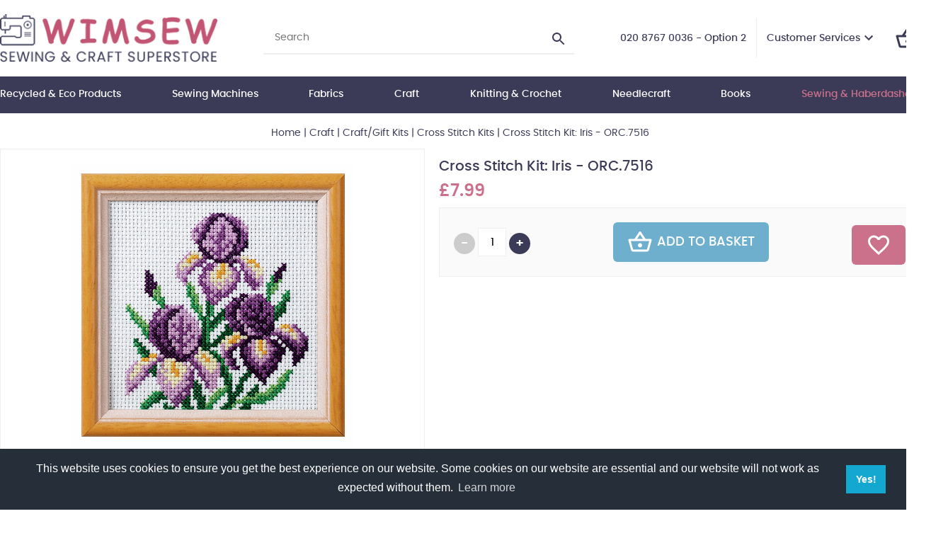

--- FILE ---
content_type: text/html
request_url: https://www.craftysewer.com/acatalog/Cross-Stitch-Kit--Pansy----ORC.7511-25864.html
body_size: 73163
content:
<!doctype html><html><head><title>Cross Stitch Kit: Iris  - ORC.7516</title><meta http-equiv="Content-Type" content="text/html; charset=iso-8859-1" /><meta http-equiv="MSThemeCompatible" content="yes" /><link rel="canonical" href="https://www.craftysewer.com/acatalog/Cross-Stitch-Kit--Pansy----ORC.7511-25864.html"><meta property="og:url" content="https://www.craftysewer.com/acatalog/Cross-Stitch-Kit--Pansy----ORC.7511-25864.html" /><meta property="og:type" content="product" /><meta property="og:title" content="Cross Stitch Kit: Iris  - ORC.7516" /><meta property="og:description" content="Floral cross stitch kit, worked on printed aida. 11cm x 11cm, 4.5 x 4.5ins. (Kit does not include the frame in the picture)" /><meta property="og:image" content="https://www.craftysewer.com/acatalog/ORC_7516.png.png" /><!--[sd.hide]<Actinic:BASEHREF VALUE="https://www.craftysewer.com/acatalog/" FORCED=0 /> [sd.hide]--><script type="application/ld+json">
{
"@context": "https://schema.org",
"@type": "Organization",
"email": "sewingandcraftsuperstore@btinternet.com",
"telephone": "020 8767 0036 - Option 2",
"faxNumber": "020 8767 4726",
"url": "https://www.craftysewer.com/",
"sameAs": [
"https://www.facebook.com/SewingAndCraftSuperstore"
],
"address": {
"@type": "PostalAddress",
"postalCode": "SW17 7AA", 
"streetAddress": "292-312 Balham High Road, London"
},
"image": "https://www.craftysewer.com/acatalog/wimsew-sewing-and-crafts-superstore-logo.png",
"name": "Wimbledon Sewing Machine Co Ltd"
}
</script><script type="application/ld+json">
{
"@context": "https://schema.org",
"@type": "Product",
"productID": "25864",
"url": "https://www.craftysewer.com/acatalog/Cross-Stitch-Kit--Pansy----ORC.7511-25864.html",
"image": "ORC_7516.png.png",
"description":"Floral cross stitch kit, worked on printed aida&#46; 11cm x 11cm, 4&#46;5 x 4&#46;5ins&#46; &#40;Kit does not include the frame in the picture&#41;",
"itemCondition":"New",
"name": "Cross Stitch Kit&#58; Iris  &#45; ORC&#46;7516",
"offers": {
"@type": "Offer",
"price": 7.99,
"priceCurrency": "GBP",
"availability": "https://schema.org/InStock"
}
}
</script><link href="actinic.css?v1.2" rel="stylesheet" type="text/css"><!--[if IE]><link rel="shortcut icon" href="https://www.craftysewer.com/acatalog/favicon.ico"><![endif]--><link rel="shortcut icon" href="https://www.craftysewer.com/acatalog/favicon.ico"><link rel="icon" href="https://www.craftysewer.com/acatalog/favicon.ico"><meta id="metaViewport" name="viewport" content="width=device-width, initial-scale=1.0, user-scalable=1"><script>
var mvp = document.getElementById('metaViewport');
if (screen.width > 767) {
mvp.setAttribute('content','width=1180');
}
else {
var iOS = /iPad|iPhone|iPod/.test(navigator.userAgent);
if (iOS) { 
mvp.setAttribute('content', 'width=device-width; initial-scale=1.0; maximum-scale=1.0; user-scalable=0;');
}
}
</script><script type="text/javascript" src="jquery-3.5.1.min.js?DAYNO=YJZB"></script><script type="text/javascript" src="jquery.validate.min.js?DAYNO=YJZB"></script><script type="text/javascript" src="sellerdeck.min.js?DAYNO=YJZB"></script>	<script type="text/javascript">
$(document).ready(function() {
SD.Responsive.CallFunctions();
});
</script><script language="javascript" type="text/javascript">
// START Configuration variables - alter with care
var nMaxRecent			= 12;		
var nTrimListTo		= 7;		
var nScrollBy			= 7;		
var bDisplayReversed	= true;		
var nKeepRecentHours	= 12;		
</script><!--[sd.hide]<Actinic:COOKIECHECK /> [sd.hide]--><script type="text/javascript">
<!--
var pg_nSectionImageMaxWidth = parseInt("0140", 10);
var pg_nProductImageMaxWidth = parseInt("0600", 10);
var pg_sSearchScript = "https://www.craftysewer.com/cgi-bin/ss000001.pl";
var pg_sCustomerAccountsCGIURL = 'https://www.craftysewer.com/cgi-bin/bb000001.pl';
var pg_sCheckoutURL = "https://www.craftysewer.com/cgi-bin/os000001.pl";
var pg_bEnableFilterCount = parseInt("01", 10);
var pg_sDefaultSortOrder = "1_3_4_0";
var pg_sSortOrdersPrependedToProdRefs = "2,4,6,7,8";
var pg_sSearchValidWordCharacters = 'abcdefghijklmnopqrstuvwxyzABCDEFGHIJKLMNOPQRSTUVWXYZ\'0123456789ŠŒŽšœžŸÀÁÂÃÄÅÆÇÈÉÊËÌÍÎÏÐÑÒÓÔÕÖØÙÚÛÜÝÞßàáâãäåæçèéêëìíîïðñòóôõöøùúûüýþÿ-';
saveReferrer();
// -->
</script><script type="text/javascript">
AttachEvent(window, "load", ShowBackLink);
</script><script type="text/javascript">
var g_oConfig = {"bTaxIncl":1,"arrCurrs":[{"sSym": "&#163;","nDecs": 2,"nThous": 3,"sDecSep": ".","sThouSep": ",","sRate": "1"}],"bEstimateChoicePrices":0};
</script><script type="text/javascript">
var g_sUndeterminedPrice = '<span class="actrequiredcolor">Your price will depend on your choices below</span>';
AttachEvent(window, "load", function(){OnProdLoad('https://www.craftysewer.com/cgi-bin/dx000001.pl', 6);});
</script><script type="text/javascript">
var g_bPageUnloading = false;
window.addEventListener("pagehide", function(event) {
g_bPageUnloading = true;
console.info('SendCardToken: Navigating away');
});
</script><script type="text/javascript" src="sdwidget.min.js?v=1697551296"></script><script type="text/javascript" src="jquery.bxslider.min.js?DAYNO=YJZB"></script><script type="text/javascript" src="back-to-top.js?DAYNO=YJZB"></script><script type="text/javascript" src="jquery.mmenu.js?DAYNO=YJZB"></script><script type="text/javascript" src="stickUp.js?DAYNO=YJZB"></script><script type="text/javascript" src="jquery-ui.min.js?DAYNO=YJZB"></script><script type="text/javascript">
$(document).ready(function() {
//When page loads...
$(".tab_content").hide(); 
$("ul.tabs li:first").addClass("active").show(); 
$(".tab_content:first").show(); 
$("ul.tabs li").click(function() {
$("ul.tabs li").removeClass("active"); //Remove any "active" class
$(this).addClass("active"); //Add "active" class to selected tab
$(".tab_content").hide(); 
var activeTab = $(this).find("a").attr("href"); //Find the href attribute value to identify the active tab + content
$(activeTab).fadeIn(); 
return false;
});
});
$( function() {
$(".pAccordion").accordion({
autoHeight: true,
collapsible: true,
icons: false,
active : false,
heightStyle : 'content',
animate: 200
});
});
</script><script type="text/javascript">
$(document).ready(function() {
$('.mainMenu:visible').stickUp({
topMargin: 0,
zIndex: 9999999999
});
$('.header.mobile:visible').stickUp({
topMargin: 0
});
$('#overlay').stickUp({
topMargin: 59,
usePlaceholder: false
});
});
</script><script type="text/javascript">
$(function() {
$('#menu').mmenu();
});
$(function () {
var $searchlink = $('#searchtoggl');
var $searchbar = $('#searchbar');
$('.qSearch a').on('click', function (e) {
e.preventDefault();
if ($(this).attr('id') == 'searchtoggl') {
if (!$searchbar.is(':visible')) {
$searchlink.removeClass('fa-search').addClass('fa-search-minus');
$("html, body").animate({ scrollTop: 0 }, "fast");
} else {
$searchlink.removeClass('fa-search-minus').addClass('fa-search');
}
$searchbar.slideToggle(300, function () {
});
}
});
$('#searchform').submit(function (e) {
e.preventDefault();
});
});
</script> <link rel="stylesheet" type="text/css" href="https://cdn.jsdelivr.net/npm/cookieconsent@3/build/cookieconsent.min.css" /><script type="text/javascript">
// src="dpimagesupport.php" // V3.19 for MZP V5 - Adds file to Snapshot
</script><script src="magiczoomplus.js" type="text/javascript"></script><script type="text/javascript">
var mzOptions = {
'onZoomReady': function(zoom_id){MagicZoom.switchTo(zoom_id, 0);},
'hint': 'once',
'opacity': 30,
'background-opacity': 70,
'show-title': 'bottom',
'zoom-fade': true
};
var mzMobileOptions = {zoomMode: 'magnifier'};

function mzpiconresize(){
// product, extended and fragment images
$( "a.MagicZoom[data-mzpimgw]" ).each(function(){			
var mainimage = $(this).find('img').first();				
var origwidth = $(this).attr('data-mzpimgw');
var currentwidth = mainimage.width();
var scalefactor = currentwidth / origwidth;
var maxscaledown = $(this).attr('data-mzpmaxs');
if ( maxscaledown && (scalefactor < maxscaledown) ) scalefactor = maxscaledown; 
var imgid = $(this).attr('data-mzpimgid');
$( "img.mz_icon[data-mzpimgid='" + imgid + "']" ).each(function(){	
var iconorigwidth = $(this).attr('width');
var iconorigheight = $(this).attr('height');
$(this).width(iconorigwidth * scalefactor);
$(this).height(iconorigheight * scalefactor);
});
});
}

$(document).ready(function(){

$('span.mzp-ptab-icons-left').parent('p.dsSetImageLeft').removeClass('dsSetImageLeft');
$(window).on('load', function(){setTimeout(mzpiconresize,100);});			
});
$(window).resize(function(){
mzpiconresize();
});
</script><style>#mega-menu {z-index:10000;}</style></head><body onload="PreloadImages();" ><div class="paymentOverlay"></div><div id="fb-root"></div><script>
(function(w, d, s) {
function goSocial(){
setTimeout(
function ()
{
var js, fjs = d.getElementsByTagName(s)[0], load = function(url, id) {
if (d.getElementById(id)) {return;}
js = d.createElement(s); js.src = url; js.id = id;
fjs.parentNode.insertBefore(js, fjs);
};
load('https://connect.facebook.net/en_GB/all.js#xfbml=1', 'facebook-jssdk');
},
1000);
}
if (w.addEventListener) { w.addEventListener("load", goSocial, false); }
else if (w.attachEvent) { w.attachEvent("onload",goSocial); }
}(window, document, 'script'));
</script><div class="wrapper"><div class="header desktop"><div class="container"><div class="logo"><a href="../index.html"><img src="wimsew-sewing-and-crafts-superstore-logo.png" width="316" height="70" border="0" alt="wimsew catalog" title="Wimbledon Sewing Machine Co Ltd wimsew catalog" class="logoimage" /></a></div><div class="searchBar"><div class="quick-search"><form name="simplesearch" method="get" action="https://www.craftysewer.com/cgi-bin/ss000001.pl"><input type="hidden" name="page" value="search" /><input type="search" name="SS" size="18" placeholder="Search"  class="quick-search-text" /><input type="hidden" name="PR" value="-1" /><input type="hidden" name="TB" value="A" /><label><svg xmlns="http://www.w3.org/2000/svg" width="24" height="24" viewBox="0 0 24 24"><path d="M15.5 14h-.79l-.28-.27C15.41 12.59 16 11.11 16 9.5 16 5.91 13.09 3 9.5 3S3 5.91 3 9.5 5.91 16 9.5 16c1.61 0 3.09-.59 4.23-1.57l.27.28v.79l5 4.99L20.49 19l-4.99-5zm-6 0C7.01 14 5 11.99 5 9.5S7.01 5 9.5 5 14 7.01 14 9.5 11.99 14 9.5 14z"/><path d="M0 0h24v24H0z" fill="none"/></svg><input id="searchSubmit" class="button" type="submit" name="ACTION" value="Go!" /></label></form></div></div><div class="customerServices"><ul><li><span class="phone">020 8767 0036 - Option 2</span></li><li><a href="">Customer Services</a><svg height="24" viewBox="0 0 24 24" width="24" xmlns="http://www.w3.org/2000/svg"><path d="M7.41 7.84L12 12.42l4.59-4.58L18 9.25l-6 6-6-6z"></path><path d="M0-.75h24v24H0z" fill="none"></path></svg><ul><li><a href="info.html">Terms & Conds</a></li><li><a href="https://www.craftysewer.com/cgi-bin/mf000001.pl?ACTION=SHOWFORM">Contact Us</a></li><li><a href="https://www.craftysewer.com/cgi-bin/wl000001.pl?ACTION=SHOWFORM">Wish List</a></li><li><Actinic:NOTINB2B><a href="https://www.craftysewer.com/cgi-bin/ss000001.pl?ACTION=LOGIN" onclick="AppendParentSection(this)">Login</a></Actinic:NOTINB2B></li><Actinic:NOTINB2B><li><a href="https://www.craftysewer.com/cgi-bin/ot000001.pl?ACTION=SHOWFORM">Recent Orders</a></li></Actinic:NOTINB2B></ul></li><Actinic:NOTINB2B><div style="display:none"></Actinic:NOTINB2B><li><a href="" class="profile-text profile-name" style="display: none;"><svg xmlns="http://www.w3.org/2000/svg" enable-background="new 0 0 24 24" height="24px" viewBox="0 0 24 24" width="24px" fill="#000000"><g><rect fill="none" height="24" width="24"/></g><g><g><path d="M12 2C6.48 2 2 6.48 2 12s4.48 10 10 10 10-4.48 10-10S17.52 2 12 2zM7.35 18.5C8.66 17.56 10.26 17 12 17s3.34.56 4.65 1.5c-1.31.94-2.91 1.5-4.65 1.5s-3.34-.56-4.65-1.5zm10.79-1.38C16.45 15.8 14.32 15 12 15s-4.45.8-6.14 2.12C4.7 15.73 4 13.95 4 12c0-4.42 3.58-8 8-8s8 3.58 8 8c0 1.95-.7 3.73-1.86 5.12z"/><path d="M12 6c-1.93 0-3.5 1.57-3.5 3.5S10.07 13 12 13s3.5-1.57 3.5-3.5S13.93 6 12 6zm0 5c-.83 0-1.5-.67-1.5-1.5S11.17 8 12 8s1.5.67 1.5 1.5S12.83 11 12 11z"/></g></g></svg><Actinic:NOWSERVING/><svg height="24" viewBox="0 0 24 24" width="24" xmlns="http://www.w3.org/2000/svg"><path d="M7.41 7.84L12 12.42l4.59-4.58L18 9.25l-6 6-6-6z"></path><path d="M0-.75h24v24H0z" fill="none"></path></svg></a><ul><li><div class="dropdown-item no-active profile-text"><Actinic:MYACCOUNT/></div></li><li><div class="dropdown-item no-active profile-text"><Actinic:LOGOUT_SIMPLE/></div></li></ul></li><script type="text/javascript">
$(document).ready(function() {
$(".profile-text").each(function(){
$(this).html( $(this).html().replace("Buyer:","").replace("Account:","").replace("|","").replace(/&nbsp;/g, '').trim());
$(this).css({"display":"block"});						
});
setTimeout(function (){
profile_name = $(".profile-text.profile-name").text().trim().split(" ")[0];
if(profile_name.indexOf("Hi,") != -1){
$(".profile-text.profile-name").text("Hi, "+$(".profile-text.profile-name").text().trim().split(" ")[1]);
}
else{
$(".profile-text.profile-name").text("Hi, "+$(".profile-text.profile-name").text().trim().split(" ")[0]);
}
$(".profile-text.profile-name").css("display","inline");
},200);
});
</script>	<Actinic:NOTINB2B></div></Actinic:NOTINB2B></ul></div><div class="miniBasket"><div class="cart-summary"><a href="https://www.craftysewer.com/cgi-bin/ca000001.pl?ACTION=SHOWCART"><svg xmlns="http://www.w3.org/2000/svg" height="36px" viewBox="0 0 24 24" width="36px" fill="#000000"><path d="M0 0h24v24H0V0z" fill="none"/><path d="M22 9h-4.79l-4.38-6.56c-.19-.28-.51-.42-.83-.42s-.64.14-.83.43L6.79 9H2c-.55 0-1 .45-1 1 0 .09.01.18.04.27l2.54 9.27c.23.84 1 1.46 1.92 1.46h13c.92 0 1.69-.62 1.93-1.46l2.54-9.27L23 10c0-.55-.45-1-1-1zM12 4.8L14.8 9H9.2L12 4.8zM18.5 19l-12.99.01L3.31 11H20.7l-2.2 8zM12 13c-1.1 0-2 .9-2 2s.9 2 2 2 2-.9 2-2-.9-2-2-2z"/></svg><div class="cartArea noItems"><span><span class="insituCartOutput itemCount"></span><script type="text/javascript">
$('.insituCartOutput.itemCount').html(getCartItem(3));
</script><script type="text/html" class="insituCartTemplate">
<%=obj.CartCount%>
</script></span></div></a></div></div></div></div><div class="mainMenu desktop"><div id="mega-menu" class="menuFlex container"><ul><li><a id="main-link1" href="Recycled-Products-1.html" onclick="mmClick(event, 1);" onmouseover="mmOpen(1);" onmouseout="mmCloseTime();">Recycled &#38; Eco Products</a><div  style="width:500px;" onmouseover="mmCancelCloseTime()" onmouseout="mmCloseTime()" id="tc1"><div class="row"><ul>    <li><a class="dropheading" href="DMC-Eco-Vita---Organic-Wool-1-1-1.html">DMC Eco Vita &#45; Organic Wool</a> 	    </ul><ul>    <li><a class="dropheading" href="Eco-Conscious-Buttons-1-1.html">Eco&#45;Conscious Buttons</a> 	    </ul><ul>    <li><a class="dropheading" href="Rico-Essentials-Organic-Cotton-Aran-1-1.html">Rico Essentials Organic Bio&#45;Cotton Aran</a> 	    </ul><ul>    <li><a class="dropheading" href="Retwisst-100--Recycled-Yarns-1-1.html">Retwisst 100&#37; Recycled Yarns</a> 	    </ul></div><div class="row"><ul>    <li><a class="dropheading" href="Stylecraft---ReCreate-DK-100--Recycled-Yarn-1-1.html">Stylecraft &#45; ReCreate DK 100&#37; Recycled Yarn</a> 	    </ul></div><div class="mmGV"><a href="Gift-Vouchers.html"><span><b>Stuck for Gift Ideas?</b> Unwrap Your Creativity with Crafty Delights: Gift the Gift of Crafting</span> <span class="btn"><svg xmlns="http://www.w3.org/2000/svg" height="24" viewBox="0 -960 960 960" width="24"><path d="M504-480 320-664l56-56 240 240-240 240-56-56 184-184Z"/></svg>Gift Vouchers</span></a></div></div></li><li><a id="main-link2" href="Machines_Accessories.html" onclick="mmClick(event, 2);" onmouseover="mmOpen(2);" onmouseout="mmCloseTime();">Sewing Machines </a><div  style="width:500px;" onmouseover="mmCancelCloseTime()" onmouseout="mmCloseTime()" id="tc2"><div class="row"><ul>    <li><a class="dropheading" href="Industrial_Sewing_Machines.html">Industrial Sewing Machines </a> 	    </ul><ul>    <li><a class="dropheading" href="Sewing-Machine-Needles-1.html">Sewing Machine Needles</a> 	    </ul><ul>    <li><a class="dropheading" href="Brother1.html">Brother</a> 	    </ul><ul>    <li><a class="dropheading" href="Janome.html">Janome</a> 	    </ul></div><div class="row"><ul>    <li><a class="dropheading" href="Sewing-Machine-Holdalls.html">Sewing Machine Bags</a> 	    </ul><ul>    <li><a class="dropheading" href="Horn-Cabinets.html">Horn Cabinets</a> 	    </ul><ul>    <li><a class="dropheading" href="Machine-Feet-1.html">Miscellaneous domestic parts</a> 	    </ul></div><div class="mmGV"><a href="Gift-Vouchers.html"><span><b>Stuck for Gift Ideas?</b> Unwrap Your Creativity with Crafty Delights: Gift the Gift of Crafting</span> <span class="btn"><svg xmlns="http://www.w3.org/2000/svg" height="24" viewBox="0 -960 960 960" width="24"><path d="M504-480 320-664l56-56 240 240-240 240-56-56 184-184Z"/></svg>Gift Vouchers</span></a></div></div></li><li><a id="main-link3" href="Fabrics-1.html" onclick="mmClick(event, 3);" onmouseover="mmOpen(3);" onmouseout="mmCloseTime();">Fabrics</a><div  style="width:500px;" onmouseover="mmCancelCloseTime()" onmouseout="mmCloseTime()" id="tc3"><div class="row"><ul>    <li><a class="dropheading" href="wimsew_catalog_Celebrity_Fabric_Panels___Tote_Bag___Cushions___Denim_Jackets_amongst_other_projects__1924.html">Celebrity Fabric Panels &#45; Tote Bag &#45; Cushions &#45; Denim Jackets amongst other projects&#46;</a> 	    </ul><ul>    <li><a class="dropheading" href="Batting-Thermal-Fleece.html">Batting&#47;Thermal Fleece</a> 	    </ul><ul>    <li><a class="dropheading" href="Brushed-Cotton.html">Brushed Cotton</a> 	    </ul><ul>    <li><a class="dropheading" href="Cable-Knit.html">Cable Knit</a> 	    </ul></div><div class="row"><ul>    <li><a class="dropheading" href="Calico.html">Calico&#47;Muslin&#47;Scrim&#47;Hessian</a> 	    </ul><ul>    <li><a class="dropheading" href="Chiffon.html">Cationic Chiffon&#46;</a> 	    </ul><ul>    <li><a class="dropheading" href="100--Craft-Cotton-Fabrics.html">100&#37; Plain Cotton Fabrics &#40;Weight approx 135 Grams&#41;</a> 	    </ul><ul>    <li><a class="dropheading" href="Quilting-Fabric.html">100&#37; Cotton Prints&#47;Quilting Fabric</a> 	    </ul></div><div class="row"><ul>    <li><a class="dropheading" href="Cotton-Batik.html">Cotton Batik</a> 	    </ul><ul>    <li><a class="dropheading" href="Cotton-Canvas.html">Cotton Canvas</a> 	    </ul><ul>    <li><a class="dropheading" href="Cotton-Dobby.html">Cotton Dobby&#46;</a> 	    </ul><ul>    <li><a class="dropheading" href="Cotton-Drill.html">Cotton Drill&#46;</a> 	    </ul></div><div class="row"><ul>    <li><a class="dropheading" href="Cotton-Jacquard.html">Cotton Jacquard</a> 	    </ul><ul>    <li><a class="dropheading" href="Cotton-Jersey.html">Cotton Jersey &#45; Printed &#38; Plain&#46;</a> 	    </ul><ul>    <li><a class="dropheading" href="Cotton-Lawn---Plain---Printed.html">Cotton Lawn &#45; Plain&#44; Printed &#38; Embroidered&#46;</a> 	    </ul><ul>    <li><a class="dropheading" href="Cotton-Needle-Cord.html">Cotton Needle Cord</a> 	    </ul></div><div class="row"><ul>    <li><a class="dropheading" href="Organitex-100--Organic-Cotton---Plain---Prints.html">Cotton Organitex &#45; 100&#37; Organic Cotton &#45; Plain &#38; Prints</a> 	    </ul><ul>    <li><a class="dropheading" href="Cotton-Poplin-Polka-Dot.html">Cotton Poplin Polka Dot&#46;</a> 	    </ul><ul>    <li><a class="dropheading" href="Cotton---Ramie.html">Cotton &#45; Ramie</a> 	    </ul><ul>    <li><a class="dropheading" href="Cotton-Rayon.html">Cotton Rayon</a> 	    </ul></div><div class="row"><ul>    <li><a class="dropheading" href="Cotton-Spandex.html">Cotton Spandex</a> 	    </ul><ul>    <li><a class="dropheading" href="Cotton--Textured-Crepon.html">Cotton &#45; Textured Crepon</a> 	    </ul><ul>    <li><a class="dropheading" href="Cotton---Yarn-Dyed.html">Cotton &#45; Yarn Dyed</a> 	    </ul><ul>    <li><a class="dropheading" href="Crushed-Velvet.html">Crushed Velvet&#46;</a> 	    </ul></div><div class="row"><ul>    <li><a class="dropheading" href="Double-Gauze--Similar-to-Cheesecloth-.html">Double Gauze &#40;Similar to Cheesecloth&#41;&#46;</a> 	    </ul><ul>    <li><a class="dropheading" href="Iron-On-Mask-Nose-Wires.html">Iron&#45;On Mask Nose Wires</a> 	    </ul><ul>    <li><a class="dropheading" href="Denim.html">Denim&#47;Chambray</a> 	    </ul><ul>    <li><a class="dropheading" href="Dress-Lining.html">Dress Lining&#46;</a> 	    </ul></div><div class="row"><ul>    <li><a class="dropheading" href="Duchess-Satin.html">Duchess Satin&#46;</a> 	    </ul><ul>    <li><a class="dropheading" href="Felt.html">Felt&#46;</a> 	    </ul><ul>    <li><a class="dropheading" href="Fleece.html">Fleece &#38; Fur</a> 	    </ul><ul>    <li><a class="dropheading" href="Furnishing-Fabrics.html">Furnishing Fabrics</a> 	    </ul></div><div class="row"><ul>    <li><a class="dropheading" href="Interfacing-Stabliser.html">Interfacing&#47;Stabliser</a> 	    </ul><ul>    <li><a class="dropheading" href="Leatherette.html">Leatherette</a> 	    </ul><ul>    <li><a class="dropheading" href="Linen.html">Linen&#47;Linen Mix</a> 	    </ul><ul>    <li><a class="dropheading" href="Organza.html">Net&#47;Dress Net</a> 	    </ul></div><div class="row"><ul>    <li><a class="dropheading" href="Poly-Cotton.html">Plain Polycotton &#40;95 &#45;110 GSM&#41;&#46;</a> 	    </ul><ul>    <li><a class="dropheading" href="Poly-Bi-Stretch.html">Poly Bi&#45;Stretch&#46;</a> 	    </ul><ul>    <li><a class="dropheading" href="Poly-Cotton-Anglaise.html">Poly&#45;Cotton Anglaise</a> 	    </ul><ul>    <li><a class="dropheading" href="Poly-Cotton-Printed.html">Poly&#45;Cotton Printed</a> 	    </ul></div><div class="row"><ul>    <li><a class="dropheading" href="Poly-Cotton-Sheeting.html">Poly&#45;Cotton Sheeting&#46;</a> 	    </ul><ul>    <li><a class="dropheading" href="Poly-Organza.html">Poly Organza</a> 	    </ul><ul>    <li><a class="dropheading" href="Polyester-Boucle.html">Polyester Boucle</a> 	    </ul><ul>    <li><a class="dropheading" href="Polyester-Corded-Lace.html">Polyester Corded Lace</a> 	    </ul></div><div class="row"><ul>    <li><a class="dropheading" href="Polyester-Satin.html">Polyester Silky Satin</a> 	    </ul><ul>    <li><a class="dropheading" href="Power-Mesh.html">Power Mesh</a> 	    </ul><ul>    <li><a class="dropheading" href="Ribbon.html">Ribbon&#47;Braid</a> 	    </ul><ul>    <li><a class="dropheading" href="Plain-Soft-Slub-Stretch-Viscose.html">Plain Soft Slub Stretch Viscose</a> 	    </ul></div><div class="row"><ul>    <li><a class="dropheading" href="Plain-Viscose.html">Plain Viscose Poplin</a> 	    </ul><ul>    <li><a class="dropheading" href="Printed-Viscose.html">Printed Viscose</a> 	    </ul><ul>    <li><a class="dropheading" href="Scuba-Jersey.html">Scuba Jersey</a> 	    </ul><ul>    <li><a class="dropheading" href="100--Silk-Dupion.html">Silk Dupion</a> 	    </ul></div><div class="row"><ul>    <li><a class="dropheading" href="Stretch-Flannelette.html">Stretch Flannelette</a> 	    </ul><ul>    <li><a class="dropheading" href="Sweatshirting.html">Sweatshirting</a> 	    </ul><ul>    <li><a class="dropheading" href="Rummage-Room---Off-cuts-Remnants-Clearance-Bargains.html">Sale&#47;Remnants</a> 	    </ul><ul>    <li><a class="dropheading" href="Table-Protector.html">Table Protector</a> 	    </ul></div><div class="row"><ul>    <li><a class="dropheading" href="Tartan-Fabric.html">Tartan Fabric</a> 	    </ul><ul>    <li><a class="dropheading" href="Ticking.html">Ticking</a> 	    </ul><ul>    <li><a class="dropheading" href="Towelling.html">Towelling&#47;Waffle Cotton</a> 	    </ul><ul>    <li><a class="dropheading" href="Union-Jack-Flag-Cotton-Fabric.html">Union Jack Fabrics</a> 	    </ul></div><div class="row"><ul>    <li><a class="dropheading" href="Upholstery_Soft_Furnishing.html">Upholstery &#38; Soft Furnishing</a> 	    </ul><ul>    <li><a class="dropheading" href="Velvet.html">Velvet</a> 	    </ul><ul>    <li><a class="dropheading" href="Waterproof.html">Waterproof&#47;Water Resistant</a> 	    </ul><ul>    <li><a class="dropheading" href="Water-Repellent-Rubber-PU-Plains.html">Water&#45;Repellent Rubber PU Plains</a> 	    </ul></div><div class="row"><ul>    <li><a class="dropheading" href="Wadding.html">Wadding &#45; CLICK &#38; COLLECT ONLY</a> 	    </ul><ul>    <li><a class="dropheading" href="Wynciette--Flannel-.html">Wynciette &#40;Flannel&#41;</a> 	    </ul></div><div class="mmGV"><a href="Gift-Vouchers.html"><span><b>Stuck for Gift Ideas?</b> Unwrap Your Creativity with Crafty Delights: Gift the Gift of Crafting</span> <span class="btn"><svg xmlns="http://www.w3.org/2000/svg" height="24" viewBox="0 -960 960 960" width="24"><path d="M504-480 320-664l56-56 240 240-240 240-56-56 184-184Z"/></svg>Gift Vouchers</span></a></div></div></li><li><a id="main-link4" href="Craft_Products.html" onclick="mmClick(event, 4);" onmouseover="mmOpen(4);" onmouseout="mmCloseTime();">Craft</a><div  style="width:500px;" onmouseover="mmCancelCloseTime()" onmouseout="mmCloseTime()" id="tc4"><div class="row"><ul>    <li><a class="dropheading" href="Acrylic-Paints---Brushes.html">Acrylic Paints &#38; Brushes</a> 	    </ul><ul>    <li><a class="dropheading" href="Art-Products.html">Art Products</a> 	    </ul><ul>    <li><a class="dropheading" href="Artstraws.html">Artstraws</a> 	    </ul><ul>    <li><a class="dropheading" href="Beads---Jewellery-Findings.html">Beads &#38; Jewellery Findings</a> 	    </ul></div><div class="row"><ul>    <li><a class="dropheading" href="Cake_Decorating.html">Cake Accessories</a> 	    </ul><ul>    <li><a class="dropheading" href="Craft--Bitz-n-Bobs-.html">Craft &#39;Bitz n Bobs&#39;</a> 	    </ul><ul>    <li><a class="dropheading" href="Craft-Buttons.html">Craft Buttons</a> 	    </ul><ul>    <li><a class="dropheading" href="Craft-Gift-Kits.html">Craft&#47;Gift Kits</a> 	    </ul></div><div class="row"><ul>    <li><a class="dropheading" href="Curling-Ribbon.html">Curling Ribbon</a> 	    </ul><ul>    <li><a class="dropheading" href="Diamond-Dotz.html">Diamond Dotz</a> 	    </ul><ul>    <li><a class="dropheading" href="Dylon_Products.html">Dylon Products</a> 	    </ul><ul>    <li><a class="dropheading" href="Engraving-Art.html">Engraving Art</a> 	    </ul></div><div class="row"><ul>    <li><a class="dropheading" href="Fabric-Paint.html">Fabric Paint</a> 	    </ul><ul>    <li><a class="dropheading" href="Felt-Sheets.html">Felt Sheets</a> 	    </ul><ul>    <li><a class="dropheading" href="Glass-Jewels.html">Glass Jewels</a> 	    </ul><ul>    <li><a class="dropheading" href="Glue.html">Glue</a> 	    </ul></div><div class="row"><ul>    <li><a class="dropheading" href="Painting-by-Numbers.html">Painting&#47;Colouring by Numbers</a> 	    </ul><ul>    <li><a class="dropheading" href="Paper-Craft-Scissors.html">Paper Craft Scissors</a> 	    </ul><ul>    <li><a class="dropheading" href="Punch-Needle.html">Punch Needle</a> 	    </ul><ul>    <li><a class="dropheading" href="Recycled-Products.html">Recycled &#38; Eco&#45;Conscious Products</a> 	    </ul></div><div class="row"><ul>    <li><a class="dropheading" href="Pencil-Art.html">Sketching Made Easy</a> 	    </ul><ul>    <li><a class="dropheading" href="Toy-Filling-259g.html">Toy Filling</a> 	    </ul><ul>    <li><a class="dropheading" href="Wood-Craft.html">Wood Craft</a> 	    </ul></div><div class="mmGV"><a href="Gift-Vouchers.html"><span><b>Stuck for Gift Ideas?</b> Unwrap Your Creativity with Crafty Delights: Gift the Gift of Crafting</span> <span class="btn"><svg xmlns="http://www.w3.org/2000/svg" height="24" viewBox="0 -960 960 960" width="24"><path d="M504-480 320-664l56-56 240 240-240 240-56-56 184-184Z"/></svg>Gift Vouchers</span></a></div></div></li><li><a id="main-link5" href="Knitting.html" onclick="mmClick(event, 5);" onmouseover="mmOpen(5);" onmouseout="mmCloseTime();">Knitting &#38; Crochet</a><div  style="width:500px;" onmouseover="mmCancelCloseTime()" onmouseout="mmCloseTime()" id="tc5"><div class="row"><ul>    <li><a class="dropheading" href="Knitting-Kits.html">Knitting Kits</a> 	    </ul><ul>    <li><a class="dropheading" href="Anchor-Creativa-Fino.html">Anchor Creativa Fino</a> 	    </ul><ul>    <li><a class="dropheading" href="Stylecraft-Yarns.html">Stylecraft Yarns</a> 	    </ul><ul>    <li><a class="dropheading" href="Woolcraft-Yarns.html">Woolcraft Yarns</a> 	    </ul></div><div class="row"><ul>    <li><a class="dropheading" href="James-C-Brett-Yarns.html">James C Brett Yarns</a> 	    </ul><ul>    <li><a class="dropheading" href="Rico-Yarns.html">Rico Yarns</a> 	    </ul><ul>    <li><a class="dropheading" href="Knitting_Pins.html">Knitting Needles</a> 	    </ul><ul>    <li><a class="dropheading" href="Knitting---Crochet-Accessories-Tools.html">Knitting &#38; Crochet Accessories&#47;Tools</a> 	    </ul></div><div class="row"><ul>    <li><a class="dropheading" href="Knitting---Crochet-Books.html">Knitting &#38; Crochet Books</a> 	    </ul><ul>    <li><a class="dropheading" href="Crochet.html">Crochet</a> 	    </ul></div><div class="mmGV"><a href="Gift-Vouchers.html"><span><b>Stuck for Gift Ideas?</b> Unwrap Your Creativity with Crafty Delights: Gift the Gift of Crafting</span> <span class="btn"><svg xmlns="http://www.w3.org/2000/svg" height="24" viewBox="0 -960 960 960" width="24"><path d="M504-480 320-664l56-56 240 240-240 240-56-56 184-184Z"/></svg>Gift Vouchers</span></a></div></div></li><li><a id="main-link6" href="Embroidery-Supplies.html" onclick="mmClick(event, 6);" onmouseover="mmOpen(6);" onmouseout="mmCloseTime();">Needlecraft</a><div  style="width:500px;" onmouseover="mmCancelCloseTime()" onmouseout="mmCloseTime()" id="tc6"><div class="row"><ul>    <li><a class="dropheading" href="Needle-Felting.html">Make Your Own &#45; Felt&#47;Needle Felting</a> 	    </ul><ul>    <li><a class="dropheading" href="Tapestry.html">Tapestry</a> 	    </ul><ul>    <li><a class="dropheading" href="Blackwork-Kits.html">Blackwork Kits</a> 	    </ul><ul>    <li><a class="dropheading" href="Punch-Needle-Kits.html">Punch Needle Kits</a> 	    </ul></div><div class="row"><ul>    <li><a class="dropheading" href="Cross-Stitch-Kits-1.html">Cross Stitch Kits</a> 	    </ul><ul>    <li><a class="dropheading" href="Embroidery-X-Stitch-Fabrics.html">Embroidery Kits &#45; X Stitch Fabrics</a> 	    </ul><ul>    <li><a class="dropheading" href="Hand-Embroidery.html">Hand Embroidery Thread &#45; Tapestry Yarn</a> 	    </ul><ul>    <li><a class="dropheading" href="Machine-Embroidery.html">Machine Embroidery</a> 	    </ul></div><div class="mmGV"><a href="Gift-Vouchers.html"><span><b>Stuck for Gift Ideas?</b> Unwrap Your Creativity with Crafty Delights: Gift the Gift of Crafting</span> <span class="btn"><svg xmlns="http://www.w3.org/2000/svg" height="24" viewBox="0 -960 960 960" width="24"><path d="M504-480 320-664l56-56 240 240-240 240-56-56 184-184Z"/></svg>Gift Vouchers</span></a></div></div></li><li><a id="main-link7" href="Books.html">Books</a></li><li><a id="main-link8" href="Haberdashery.html" onclick="mmClick(event, 8);" onmouseover="mmOpen(8);" onmouseout="mmCloseTime();">Sewing &#38; Haberdashery</a><div  style="width:500px;" onmouseover="mmCancelCloseTime()" onmouseout="mmCloseTime()" id="tc8"><div class="row"><ul>    <li><a class="dropheading" href="----span-style--color---ff0000----------strong----NEW-----strong---------span-------Hobby-Gift-Floral-Collection.html">NEW &#45; Hobby Gift Floral Collection</a> 	    </ul><ul>    <li><a class="dropheading" href="Mask-Making.html">Mask Making</a> 	    </ul><ul>    <li><a class="dropheading" href="Boning.html">Boning</a> 	    </ul><ul>    <li><a class="dropheading" href="Hemline-Gold.html">Protecting our planet</a> 	    </ul></div><div class="row"><ul>    <li><a class="dropheading" href="Tapes-and-Ribbon.html">Bias&#44; Tapes and Patches</a> 	    </ul><ul>    <li><a class="dropheading" href="Buttons.html">Buttons</a> 	    </ul><ul>    <li><a class="dropheading" href="Cord.html">Cord&#46;</a> 	    </ul><ul>    <li><a class="dropheading" href="Dressmaking-Essentials.html">Dressmaking Essentials&#46;</a> 	    </ul></div><div class="row"><ul>    <li><a class="dropheading" href="Elastics.html">Elastics &#45; Loose</a> 	    </ul><ul>    <li><a class="dropheading" href="Packet-Elastics.html">Elastics &#45; Packet&#46;</a> 	    </ul><ul>    <li><a class="dropheading" href="Care_and_Repair_1.html">Fabric Care and Repair&#46;</a> 	    </ul><ul>    <li><a class="dropheading" href="Fabric-Stabiliser.html">Fabric Stabiliser&#47;Interfacing&#46;</a> 	    </ul></div><div class="row"><ul>    <li><a class="dropheading" href="Fasteners.html">Fasteners&#46;</a> 	    </ul><ul>    <li><a class="dropheading" href="Hand_Sewing.html">Hand Sewing&#46;</a> 	    </ul><ul>    <li><a class="dropheading" href="Mask-Case.html">Mask Case</a> 	    </ul><ul>    <li><a class="dropheading" href="Pattern_Paper.html">Pattern Paper&#47;Card</a> 	    </ul></div><div class="row"><ul>    <li><a class="dropheading" href="Piping-Cord.html">Piping Cord</a> 	    </ul><ul>    <li><a class="dropheading" href="Ribbed-Cuffs---Waistbands.html">Ribbed Cuffs &#38; Waistbands</a> 	    </ul><ul>    <li><a class="dropheading" href="Ribbon-1.html">Ribbon&#47;Braid</a> 	    </ul><ul>    <li><a class="dropheading" href="Scissors.html">Scissors</a> 	    </ul></div><div class="row"><ul>    <li><a class="dropheading" href="Sewing_Accessories.html">Sewing Accessories</a> 	    </ul><ul>    <li><a class="dropheading" href="Sewing_Kit_1.html">Sewing Kits&#46;</a> 	    </ul><ul>    <li><a class="dropheading" href="Sewing-Machine-Bobbins.html">Sewing Machine Bobbins&#46;</a> 	    </ul><ul>    <li><a class="dropheading" href="Sewing-Machine-Bulbs.html">Sewing Machine Bulbs&#46;</a> 	    </ul></div><div class="row"><ul>    <li><a class="dropheading" href="Sewing-Machine-Needles.html">Sewing Machine Needles</a> 	    </ul><ul>    <li><a class="dropheading" href="Tools-1.html">Sewing Machine Tools&#47;Accessories&#46;</a> 	    </ul><ul>    <li><a class="dropheading" href="Strapping.html">Strapping</a> 	    </ul><ul>    <li><a class="dropheading" href="Threads.html">Threads</a> 	    </ul></div><div class="row"><ul>    <li><a class="dropheading" href="Velcro.html">Velcro</a> 	    </ul><ul>    <li><a class="dropheading" href="Vilene_Fusible_Products.html">Vilene Fusible Products&#46;</a> 	    </ul><ul>    <li><a class="dropheading" href="Zips-1.html">Zips</a> 	    </ul></div><div class="mmGV"><a href="Gift-Vouchers.html"><span><b>Stuck for Gift Ideas?</b> Unwrap Your Creativity with Crafty Delights: Gift the Gift of Crafting</span> <span class="btn"><svg xmlns="http://www.w3.org/2000/svg" height="24" viewBox="0 -960 960 960" width="24"><path d="M504-480 320-664l56-56 240 240-240 240-56-56 184-184Z"/></svg>Gift Vouchers</span></a></div></div></li></ul></div><div style="clear:left"></div></div><div id="overlay" class="desktop"></div><div class="header mobile stickyHeader"><div class="container"><div class="menuLink"><a href="#menu"><svg fill="#3b3b58" height="24" viewBox="0 0 24 24" width="24" xmlns="http://www.w3.org/2000/svg"><path d="M0 0h24v24H0z" fill="none"/><path d="M3 18h18v-2H3v2zm0-5h18v-2H3v2zm0-7v2h18V6H3z"/></svg></a></div><div class="mMenu" id="menu"><ul><li><a href="../index.html"><svg fill="#000000" height="24" viewBox="0 0 24 24" width="24" xmlns="http://www.w3.org/2000/svg"><path d="M10 20v-6h4v6h5v-8h3L12 3 2 12h3v8z"/><path d="M0 0h24v24H0z" fill="none"/></svg>Home</a></li><li><a href="Recycled-Products-1.html">Recycled &#38; Eco Products</a></li><li><a href="Machines_Accessories.html">Sewing Machines </a><ul><li><a href="Industrial_Sewing_Machines.html">Industrial Sewing Machines </a></li><li><a href="Sewing-Machine-Needles-1.html">Sewing Machine Needles</a></li><li><a href="Brother1.html">Brother</a></li><li><a href="Janome.html">Janome</a></li><li><a href="Sewing-Machine-Holdalls.html">Sewing Machine Bags</a></li><li><a href="Horn-Cabinets.html">Horn Cabinets</a></li><li><a href="Machine-Feet-1.html">Miscellaneous domestic parts</a></li></ul></li><li><a href="Fabrics-1.html">Fabrics</a><ul><li><a href="wimsew_catalog_Celebrity_Fabric_Panels___Tote_Bag___Cushions___Denim_Jackets_amongst_other_projects__1924.html">Celebrity Fabric Panels &#45; Tote Bag &#45; Cushions &#45; Denim Jackets amongst other projects&#46;</a></li><li><a href="Batting-Thermal-Fleece.html">Batting&#47;Thermal Fleece</a></li><li><a href="Brushed-Cotton.html">Brushed Cotton</a></li><li><a href="Cable-Knit.html">Cable Knit</a></li><li><a href="Calico.html">Calico&#47;Muslin&#47;Scrim&#47;Hessian</a></li><li><a href="Chiffon.html">Cationic Chiffon&#46;</a></li><li><a href="100--Craft-Cotton-Fabrics.html">100&#37; Plain Cotton Fabrics &#40;Weight approx 135 Grams&#41;</a></li><li><a href="Quilting-Fabric.html">100&#37; Cotton Prints&#47;Quilting Fabric</a></li><li><a href="Cotton-Batik.html">Cotton Batik</a></li><li><a href="Cotton-Canvas.html">Cotton Canvas</a></li><li><a href="Cotton-Dobby.html">Cotton Dobby&#46;</a></li><li><a href="Cotton-Drill.html">Cotton Drill&#46;</a></li><li><a href="Cotton-Jacquard.html">Cotton Jacquard</a></li><li><a href="Cotton-Jersey.html">Cotton Jersey &#45; Printed &#38; Plain&#46;</a></li><li><a href="Cotton-Lawn---Plain---Printed.html">Cotton Lawn &#45; Plain&#44; Printed &#38; Embroidered&#46;</a></li><li><a href="Cotton-Needle-Cord.html">Cotton Needle Cord</a></li><li><a href="Organitex-100--Organic-Cotton---Plain---Prints.html">Cotton Organitex &#45; 100&#37; Organic Cotton &#45; Plain &#38; Prints</a></li><li><a href="Cotton-Poplin-Polka-Dot.html">Cotton Poplin Polka Dot&#46;</a></li><li><a href="Cotton---Ramie.html">Cotton &#45; Ramie</a></li><li><a href="Cotton-Rayon.html">Cotton Rayon</a></li><li><a href="Cotton-Spandex.html">Cotton Spandex</a></li><li><a href="Cotton--Textured-Crepon.html">Cotton &#45; Textured Crepon</a></li><li><a href="Cotton---Yarn-Dyed.html">Cotton &#45; Yarn Dyed</a></li><li><a href="Crushed-Velvet.html">Crushed Velvet&#46;</a></li><li><a href="Double-Gauze--Similar-to-Cheesecloth-.html">Double Gauze &#40;Similar to Cheesecloth&#41;&#46;</a></li><li><a href="Iron-On-Mask-Nose-Wires.html">Iron&#45;On Mask Nose Wires</a></li><li><a href="Denim.html">Denim&#47;Chambray</a></li><li><a href="Dress-Lining.html">Dress Lining&#46;</a></li><li><a href="Duchess-Satin.html">Duchess Satin&#46;</a></li><li><a href="Felt.html">Felt&#46;</a></li><li><a href="Fleece.html">Fleece &#38; Fur</a></li><li><a href="Furnishing-Fabrics.html">Furnishing Fabrics</a></li><li><a href="Interfacing-Stabliser.html">Interfacing&#47;Stabliser</a></li><li><a href="Leatherette.html">Leatherette</a></li><li><a href="Linen.html">Linen&#47;Linen Mix</a></li><li><a href="Organza.html">Net&#47;Dress Net</a></li><li><a href="Poly-Cotton.html">Plain Polycotton &#40;95 &#45;110 GSM&#41;&#46;</a></li><li><a href="Poly-Bi-Stretch.html">Poly Bi&#45;Stretch&#46;</a></li><li><a href="Poly-Cotton-Anglaise.html">Poly&#45;Cotton Anglaise</a></li><li><a href="Poly-Cotton-Printed.html">Poly&#45;Cotton Printed</a></li><li><a href="Poly-Cotton-Sheeting.html">Poly&#45;Cotton Sheeting&#46;</a></li><li><a href="Poly-Organza.html">Poly Organza</a></li><li><a href="Polyester-Boucle.html">Polyester Boucle</a></li><li><a href="Polyester-Corded-Lace.html">Polyester Corded Lace</a></li><li><a href="Polyester-Satin.html">Polyester Silky Satin</a></li><li><a href="Power-Mesh.html">Power Mesh</a></li><li><a href="Ribbon.html">Ribbon&#47;Braid</a></li><li><a href="Plain-Soft-Slub-Stretch-Viscose.html">Plain Soft Slub Stretch Viscose</a></li><li><a href="Plain-Viscose.html">Plain Viscose Poplin</a></li><li><a href="Printed-Viscose.html">Printed Viscose</a></li><li><a href="Scuba-Jersey.html">Scuba Jersey</a></li><li><a href="100--Silk-Dupion.html">Silk Dupion</a></li><li><a href="Stretch-Flannelette.html">Stretch Flannelette</a></li><li><a href="Sweatshirting.html">Sweatshirting</a></li><li><a href="Rummage-Room---Off-cuts-Remnants-Clearance-Bargains.html">Sale&#47;Remnants</a></li><li><a href="Table-Protector.html">Table Protector</a></li><li><a href="Tartan-Fabric.html">Tartan Fabric</a></li><li><a href="Ticking.html">Ticking</a></li><li><a href="Towelling.html">Towelling&#47;Waffle Cotton</a></li><li><a href="Union-Jack-Flag-Cotton-Fabric.html">Union Jack Fabrics</a></li><li><a href="Upholstery_Soft_Furnishing.html">Upholstery &#38; Soft Furnishing</a></li><li><a href="Velvet.html">Velvet</a></li><li><a href="Waterproof.html">Waterproof&#47;Water Resistant</a></li><li><a href="Water-Repellent-Rubber-PU-Plains.html">Water&#45;Repellent Rubber PU Plains</a></li><li><a href="Wadding.html">Wadding &#45; <span style='color: #ff0000;'><strong>CLICK &#38; COLLECT ONLY</strong></span></a></li><li><a href="Wynciette--Flannel-.html">Wynciette &#40;Flannel&#41;</a></li></ul></li><li><a href="Craft_Products.html">Craft</a><ul><li><a href="Acrylic-Paints---Brushes.html">Acrylic Paints &#38; Brushes</a></li><li><a href="Art-Products.html">Art Products</a></li><li><a href="Artstraws.html">Artstraws</a></li><li><a href="Beads---Jewellery-Findings.html">Beads &#38; Jewellery Findings</a></li><li><a href="Cake_Decorating.html">Cake Accessories</a></li><li><a href="Craft--Bitz-n-Bobs-.html">Craft &#39;Bitz n Bobs&#39;</a></li><li><a href="Craft-Buttons.html">Craft Buttons</a></li><li><a href="Craft-Gift-Kits.html">Craft&#47;Gift Kits</a></li><li><a href="Curling-Ribbon.html">Curling Ribbon</a></li><li><a href="Diamond-Dotz.html">Diamond Dotz</a></li><li><a href="Dylon_Products.html">Dylon Products</a></li><li><a href="Engraving-Art.html">Engraving Art</a></li><li><a href="Fabric-Paint.html">Fabric Paint</a></li><li><a href="Felt-Sheets.html">Felt Sheets</a></li><li><a href="Glass-Jewels.html">Glass Jewels</a></li><li><a href="Glue.html">Glue</a></li><li><a href="Painting-by-Numbers.html">Painting&#47;Colouring by Numbers</a></li><li><a href="Paper-Craft-Scissors.html">Paper Craft Scissors</a></li><li><a href="Punch-Needle.html">Punch Needle</a></li><li><a href="Recycled-Products.html">Recycled &#38; Eco&#45;Conscious Products</a></li><li><a href="Pencil-Art.html">Sketching Made Easy</a></li><li><a href="Toy-Filling-259g.html">Toy Filling</a></li><li><a href="Wood-Craft.html">Wood Craft</a></li></ul></li><li><a href="Knitting.html">Knitting &#38; Crochet</a><ul><li><a href="Knitting-Kits.html">Knitting Kits</a></li><li><a href="Anchor-Creativa-Fino.html">Anchor Creativa Fino</a></li><li><a href="Stylecraft-Yarns.html">Stylecraft Yarns</a></li><li><a href="Woolcraft-Yarns.html">Woolcraft Yarns</a></li><li><a href="James-C-Brett-Yarns.html">James C Brett Yarns</a></li><li><a href="Rico-Yarns.html">Rico Yarns</a></li><li><a href="Knitting_Pins.html">Knitting Needles</a></li><li><a href="Knitting---Crochet-Accessories-Tools.html">Knitting &#38; Crochet Accessories&#47;Tools</a></li><li><a href="Knitting---Crochet-Books.html">Knitting &#38; Crochet Books</a></li><li><a href="Crochet.html">Crochet</a></li></ul></li><li><a href="Embroidery-Supplies.html">Needlecraft</a><ul><li><a href="Needle-Felting.html">Make Your Own &#45; Felt&#47;Needle Felting</a></li><li><a href="Tapestry.html">Tapestry</a></li><li><a href="Blackwork-Kits.html">Blackwork Kits</a></li><li><a href="Punch-Needle-Kits.html">Punch Needle Kits</a></li><li><a href="Cross-Stitch-Kits-1.html">Cross Stitch Kits</a></li><li><a href="Embroidery-X-Stitch-Fabrics.html">Embroidery Kits &#45; X Stitch Fabrics</a></li><li><a href="Hand-Embroidery.html">Hand Embroidery Thread &#45; Tapestry Yarn</a></li><li><a href="Machine-Embroidery.html">Machine Embroidery</a></li></ul></li><li><a href="Books.html">Books</a></li><li><a href="Haberdashery.html">Sewing &#38; Haberdashery</a><ul><li><a href="----span-style--color---ff0000----------strong----NEW-----strong---------span-------Hobby-Gift-Floral-Collection.html"><span style='color: #ff0000;'><strong>NEW</strong></span> &#45; Hobby Gift Floral Collection</a></li><li><a href="Mask-Making.html">Mask Making</a></li><li><a href="Boning.html">Boning</a></li><li><a href="Hemline-Gold.html">Protecting our planet</a></li><li><a href="Tapes-and-Ribbon.html">Bias&#44; Tapes and Patches</a></li><li><a href="Buttons.html">Buttons</a></li><li><a href="Cord.html">Cord&#46;</a></li><li><a href="Dressmaking-Essentials.html">Dressmaking Essentials&#46;</a></li><li><a href="Elastics.html">Elastics &#45; Loose</a></li><li><a href="Packet-Elastics.html">Elastics &#45; Packet&#46;</a></li><li><a href="Care_and_Repair_1.html">Fabric Care and Repair&#46;</a></li><li><a href="Fabric-Stabiliser.html">Fabric Stabiliser&#47;Interfacing&#46;</a></li><li><a href="Fasteners.html">Fasteners&#46;</a></li><li><a href="Hand_Sewing.html">Hand Sewing&#46;</a></li><li><a href="Mask-Case.html">Mask Case</a></li><li><a href="Pattern_Paper.html">Pattern Paper&#47;Card</a></li><li><a href="Piping-Cord.html">Piping Cord</a></li><li><a href="Ribbed-Cuffs---Waistbands.html">Ribbed Cuffs &#38; Waistbands</a></li><li><a href="Ribbon-1.html">Ribbon&#47;Braid</a></li><li><a href="Scissors.html">Scissors</a></li><li><a href="Sewing_Accessories.html">Sewing Accessories</a></li><li><a href="Sewing_Kit_1.html">Sewing Kits&#46;</a></li><li><a href="Sewing-Machine-Bobbins.html">Sewing Machine Bobbins&#46;</a></li><li><a href="Sewing-Machine-Bulbs.html">Sewing Machine Bulbs&#46;</a></li><li><a href="Sewing-Machine-Needles.html">Sewing Machine Needles</a></li><li><a href="Tools-1.html">Sewing Machine Tools&#47;Accessories&#46;</a></li><li><a href="Strapping.html">Strapping</a></li><li><a href="Threads.html">Threads</a></li><li><a href="Velcro.html">Velcro</a></li><li><a href="Vilene_Fusible_Products.html">Vilene Fusible Products&#46;</a></li><li><a href="Zips-1.html">Zips</a></li></ul></li><li><a href="info.html">Terms & Conds</a></li><li><a href="https://www.craftysewer.com/cgi-bin/mf000001.pl?ACTION=SHOWFORM">Contact Us</a></li><li><a href="https://www.craftysewer.com/cgi-bin/wl000001.pl?ACTION=SHOWFORM">Wish List</a></li><li><Actinic:NOTINB2B><a href="https://www.craftysewer.com/cgi-bin/ss000001.pl?ACTION=LOGIN" onclick="AppendParentSection(this)" style="display:block; padding:10px 20px;">Login</a></Actinic:NOTINB2B></li><li><Actinic:NOTINB2B><a href="https://www.craftysewer.com/cgi-bin/ot000001.pl?ACTION=SHOWFORM" style="display:block; padding:10px 20px;">Recent Orders</a></Actinic:NOTINB2B></li><li><Actinic:MYACCOUNT/></li><li><Actinic:LOGOUT_SIMPLE/></li></ul></div><div class="logo"><a href="../index.html"><img src="wimsew-sewing-and-crafts-superstore-logo.png" width="316" height="70" border="0" alt="wimsew catalog" title="Wimbledon Sewing Machine Co Ltd wimsew catalog" class="logoimage" /></a></div><div class="mHeaderRight"><div class="qSearch"><a href="" id="searchtoggl" title="Search"><svg fill="#3b3b58" height="24" viewBox="0 0 24 24" width="24" xmlns="http://www.w3.org/2000/svg"><path d="M15.5 14h-.79l-.28-.27C15.41 12.59 16 11.11 16 9.5 16 5.91 13.09 3 9.5 3S3 5.91 3 9.5 5.91 16 9.5 16c1.61 0 3.09-.59 4.23-1.57l.27.28v.79l5 4.99L20.49 19l-4.99-5zm-6 0C7.01 14 5 11.99 5 9.5S7.01 5 9.5 5 14 7.01 14 9.5 11.99 14 9.5 14z"/><path d="M0 0h24v24H0z" fill="none"/></svg></i></a></div><div class="miniBasket mobile-cart insituCartCount"><div class="cart-summary"><a href="https://www.craftysewer.com/cgi-bin/ca000001.pl?ACTION=SHOWCART"><svg xmlns="http://www.w3.org/2000/svg" height="36px" viewBox="0 0 24 24" width="36px" fill="#000000"><path d="M0 0h24v24H0V0z" fill="none"/><path d="M22 9h-4.79l-4.38-6.56c-.19-.28-.51-.42-.83-.42s-.64.14-.83.43L6.79 9H2c-.55 0-1 .45-1 1 0 .09.01.18.04.27l2.54 9.27c.23.84 1 1.46 1.92 1.46h13c.92 0 1.69-.62 1.93-1.46l2.54-9.27L23 10c0-.55-.45-1-1-1zM12 4.8L14.8 9H9.2L12 4.8zM18.5 19l-12.99.01L3.31 11H20.7l-2.2 8zM12 13c-1.1 0-2 .9-2 2s.9 2 2 2 2-.9 2-2-.9-2-2-2z"/></svg><div class="cartArea noItems"><span><span class="insituCartOutput itemCount"></span><script type="text/javascript">
$('.insituCartOutput.itemCount').html(getCartItem(3));
</script><script type="text/html" class="insituCartTemplate">
<%=obj.CartCount%>
</script></span></div></a></div></div></div></div></div><div id="searchbar"><div class="quick-search"><form name="simplesearch" method="get" action="https://www.craftysewer.com/cgi-bin/ss000001.pl"><input type="hidden" name="page" value="search" /><input type="search" name="SS" size="18" placeholder="Search"  class="quick-search-text" /><input type="hidden" name="PR" value="-1" /><input type="hidden" name="TB" value="A" /><label><svg xmlns="http://www.w3.org/2000/svg" width="24" height="24" viewBox="0 0 24 24"><path d="M15.5 14h-.79l-.28-.27C15.41 12.59 16 11.11 16 9.5 16 5.91 13.09 3 9.5 3S3 5.91 3 9.5 5.91 16 9.5 16c1.61 0 3.09-.59 4.23-1.57l.27.28v.79l5 4.99L20.49 19l-4.99-5zm-6 0C7.01 14 5 11.99 5 9.5S7.01 5 9.5 5 14 7.01 14 9.5 11.99 14 9.5 14z"/><path d="M0 0h24v24H0z" fill="none"/></svg><input id="searchSubmit" class="button" type="submit" name="ACTION" value="Go!" /></label></form></div></div><div class="content"><div class="container "><div id="idBreadcrumbsTop" class="breadcrumb-top"><p class="text_breadcrumbs"><a href="../index.html" class="ajs-bc-home" target="_self">Home</a>&nbsp;|&nbsp;<a href="Craft_Products.html" target="_self" class="link_breadcrumbs">Craft</a>&nbsp;|&nbsp;<a href="Craft-Gift-Kits.html" target="_self" class="link_breadcrumbs">Craft&#47;Gift Kits</a>&nbsp;|&nbsp;<a href="Cross-Stitch-Kits.html" target="_self" class="link_breadcrumbs">Cross Stitch Kits</a>&nbsp;|&nbsp;<span class="ajs-bc-prod">Cross Stitch Kit&#58; Iris  &#45; ORC&#46;7516</span></p></div><div id="product-page-body"><div class="singleProduct"><form method="post" class="imageOnLeftTextWrappedAround" action="https://www.craftysewer.com/cgi-bin/ca000001.pl" novalidate > <input type="hidden" name="SID" value="6" /><input type="hidden" name="PAGE" value="PRODUCT" /><input type="hidden" name="PAGEFILENAME" value="Cross-Stitch-Kit--Pansy----ORC.7511-25864.html" /><Actinic:SECTION BLOB='A0006.cat'/><a name="a25864"></a><div class="mainArea"><div class="image noMZ"><div class="pFlag" data-flag-name="None">None</div><img  src="ORC_7516.png.png" id="im-a25864" border="0" title="Cross Stitch Kit: Iris  - ORC.7516" alt="Cross Stitch Kit: Iris  - ORC.7516" /></div><div class="details"><h1>Cross Stitch Kit&#58; Iris  &#45; ORC&#46;7516</h1><div class="product-price"><Actinic:PRICES PROD_REF="25864" RETAIL_PRICE_PROMPT="Price:"><div id="id25864StaticPrice" style="display: inline"><span class="product-price"> £7.99</span></div></Actinic:PRICES><script type="text/javascript">
g_mapProds['25864'] = {"sProdRef":"25864","nPrice":799,"sTax1Rate":"20","sTax2Rate":"","nPricingModel":0,"bFixChoices":1,"bOvrStaticPrice":1,"bSequentialChoices":1,"bAssemblyProduct":0};
</script><div id="id25864DynamicPrice" style="display: none">		<span class="product-price">	<span id="id25864TaxIncPrice"></span></span></div></div><div class="discount"></div><strong><span class="actrequired"><span id="EnableIfOutOfStock_25864" class="ActinicRTS" style="visibility: hidden; display: none;" data-message="OUT OF STOCK"></span></span></strong><Actinic:CartError ProdRef="25864"/><div class="buyingBox"><div id="idVars25864"></div><div class="wrap"><div class="qty"><input class="bumpButton minusBtn" type="button" onclick="var f=$(this).next(); var q=f.val(); f.val($.isNumeric(q) && q > 0 ? q - 1 : 0); QuantityChanged(f.get(0), 'https://www.craftysewer.com/cgi-bin/dx000001.pl', 6)" value="-"><input type="number" pattern="\d*" name="Q_25864" class="qtyinput" value="1" onpaste="QuantityChanged(this, 'https://www.craftysewer.com/cgi-bin/dx000001.pl', 6)" onkeyup="QuantityChanged(this, 'https://www.craftysewer.com/cgi-bin/dx000001.pl', 6)"/><input class="bumpButton plusBtn" type="button" onclick="var f=$(this).prev(); var q=f.val(); f.val($.isNumeric(q) ? q - 0 + 1 : 0); QuantityChanged(f.get(0), 'https://www.craftysewer.com/cgi-bin/dx000001.pl', 6)" value="+"> </div><div class="cart-button-placement"><span id="RemoveIfOutOfStock_ATC_25864" class="ActinicRTS" ><span class="button-wrapper cart-button-wrapper"><button value="Add To Basket" name="_25864" type="submit" class="button cart-button iatcCartButton" /><svg xmlns="http://www.w3.org/2000/svg" height="36px" viewBox="0 0 24 24" width="36px" fill="#000000"><path d="M0 0h24v24H0V0z" fill="none"/><path d="M22 9h-4.79l-4.38-6.56c-.19-.28-.51-.42-.83-.42s-.64.14-.83.43L6.79 9H2c-.55 0-1 .45-1 1 0 .09.01.18.04.27l2.54 9.27c.23.84 1 1.46 1.92 1.46h13c.92 0 1.69-.62 1.93-1.46l2.54-9.27L23 10c0-.55-.45-1-1-1zM12 4.8L14.8 9H9.2L12 4.8zM18.5 19l-12.99.01L3.31 11H20.7l-2.2 8zM12 13c-1.1 0-2 .9-2 2s.9 2 2 2 2-.9 2-2-.9-2-2-2z"/></svg>Add To Basket</button></span></span></div><div class="cart-button-placement"><span class="button-wrapper wishlist-button-wrapper wish-list-button-popup"><button value="Add To Wish List" name="WL_25864" type="submit" class="button cart-button" onclick="return ValidateChoices(&#34;25864&#34;, false, this);"/><svg xmlns="http://www.w3.org/2000/svg" height="36px" viewBox="0 0 24 24" width="36px" fill="#000000"><path d="M0 0h24v24H0V0z" fill="none"/><path d="M16.5 3c-1.74 0-3.41.81-4.5 2.09C10.91 3.81 9.24 3 7.5 3 4.42 3 2 5.42 2 8.5c0 3.78 3.4 6.86 8.55 11.54L12 21.35l1.45-1.32C18.6 15.36 22 12.28 22 8.5 22 5.42 19.58 3 16.5 3zm-4.4 15.55l-.1.1-.1-.1C7.14 14.24 4 11.39 4 8.5 4 6.5 5.5 5 7.5 5c1.54 0 3.04.99 3.57 2.36h1.87C13.46 5.99 14.96 5 16.5 5c2 0 3.5 1.5 3.5 3.5 0 2.89-3.14 5.74-7.9 10.05z"/></svg></button></span></div></div></div></div></div><div class="desc"><div class="pTabs desktop" data-anc="a25864"><ul class="tabs"><li><a class="tabheader" data-seq="1" href="#tab1">Product Description</a></li><li><a class="tabheader" data-seq="7" href="#tab7">Delivery &amp; Returns</a></li></ul><div class="tab_container"><div id="tab1" class="tab_content fragment-text" style="display: block;"> Floral cross stitch kit&#44; worked on printed aida&#46; 11cm x 11cm&#44; 4&#46;5 x 4&#46;5ins&#46; &#40;Kit does not include the frame in the picture&#41;<div class="feefoproductlogo"></div><div class="product-links"></div></div><div id="tab7" class="tab_content fragment-text" style="display: none;"><h3>Shipping And Handling</h3><div class="terms-conds"><br />&#40;1&#41; &#45; Order Value &#45; Shipping charges will depend on the size of your order and where you are located in the world the website will work this out for you when ordering&#46;<br />&#40;2&#41; &#45; Standard Post UK &#40;Up to 5 working days&#41; &#45; Charges from &#163;3&#46;00 <br />&#40;3&#41; &#45; Next Working Day &#40;Mon &#45; Fri except for the more remote areas of UK where delivery may be later&#41; UK only&#46; &#45; Charges from &#163;6&#46;99 UNAVAILABLE AT PRESENT<br />&#40;4&#41; &#45; Standard EU from &#163;4&#46;00<br />&#40;5&#41; &#45; Rest of the World from &#163;7&#46;00<br /></div><h3>Delivery Schedule</h3><div class="terms-conds">Our post is disptched at 4pm each day orders placed after this time will be processed on the following day&#46; All goods will be shipped within 5 working days once payment has been received&#46; If any item is not in stock&#44; we will hold your order&#44; if we are expecting a delivery within 3 days&#44; and dispatch your order when complete&#46; If the delivery is not expected within three days we will e&#45;mail you offering you the option to cancel out of stock items and receive the rest of your order&#46; You will always be e&#45;mailed with the option to cancel your order if you would rather not wait&#46;<br />Your order will be confirmed by return e&#45;mail&#46;<br />If you have not received your order within the time frame indicated please check with your local sorting office because if the postman was unable to deliver to you the parcel will be held at the sorting office for 3 weeks before being returned to us &#40;1 week for Special Delivery items&#41;&#46; If the parcel is returned to us you will be responsible for the cost of the postage for us to re&#45;send the item&#46; For goods sent to Customers outside the UK please allow 28 days for delivery&#46;</div></div></div></div><div class="mobile"><div class="pAccordion" data-anc="a25864"><h3><div class="ui-accordion-header-collapsed">Product Description <svg xmlns="http://www.w3.org/2000/svg" width="24" height="24" viewBox="0 0 24 24"><path d="M16.59 8.59L12 13.17 7.41 8.59 6 10l6 6 6-6z"/><path d="M0 0h24v24H0z" fill="none"/></svg></div><div class="ui-accordion-header-expanded">Product Description <svg xmlns="http://www.w3.org/2000/svg" width="24" height="24" viewBox="0 0 24 24"><path d="M12 8l-6 6 1.41 1.41L12 10.83l4.59 4.58L18 14z"/><path d="M0 0h24v24H0z" fill="none"/></svg></div></h3><div style="display:block">Floral cross stitch kit&#44; worked on printed aida&#46; 11cm x 11cm&#44; 4&#46;5 x 4&#46;5ins&#46; &#40;Kit does not include the frame in the picture&#41;<div class="feefoproductlogo"></div><div class="product-links"></div></div><h3><div class="ui-accordion-header-collapsed">Delivery &amp; Returns <svg xmlns="http://www.w3.org/2000/svg" width="24" height="24" viewBox="0 0 24 24"><path d="M16.59 8.59L12 13.17 7.41 8.59 6 10l6 6 6-6z"/><path d="M0 0h24v24H0z" fill="none"/></svg></div><div class="ui-accordion-header-expanded">Delivery &amp; Returns <svg xmlns="http://www.w3.org/2000/svg" width="24" height="24" viewBox="0 0 24 24"><path d="M12 8l-6 6 1.41 1.41L12 10.83l4.59 4.58L18 14z"/><path d="M0 0h24v24H0z" fill="none"/></svg></div></h3><div><h3>Shipping And Handling</h3><div class="terms-conds"><br />&#40;1&#41; &#45; Order Value &#45; Shipping charges will depend on the size of your order and where you are located in the world the website will work this out for you when ordering&#46;<br />&#40;2&#41; &#45; Standard Post UK &#40;Up to 5 working days&#41; &#45; Charges from &#163;3&#46;00 <br />&#40;3&#41; &#45; Next Working Day &#40;Mon &#45; Fri except for the more remote areas of UK where delivery may be later&#41; UK only&#46; &#45; Charges from &#163;6&#46;99 UNAVAILABLE AT PRESENT<br />&#40;4&#41; &#45; Standard EU from &#163;4&#46;00<br />&#40;5&#41; &#45; Rest of the World from &#163;7&#46;00<br /></div><h3>Delivery Schedule</h3><div class="terms-conds">Our post is disptched at 4pm each day orders placed after this time will be processed on the following day&#46; All goods will be shipped within 5 working days once payment has been received&#46; If any item is not in stock&#44; we will hold your order&#44; if we are expecting a delivery within 3 days&#44; and dispatch your order when complete&#46; If the delivery is not expected within three days we will e&#45;mail you offering you the option to cancel out of stock items and receive the rest of your order&#46; You will always be e&#45;mailed with the option to cancel your order if you would rather not wait&#46;<br />Your order will be confirmed by return e&#45;mail&#46;<br />If you have not received your order within the time frame indicated please check with your local sorting office because if the postman was unable to deliver to you the parcel will be held at the sorting office for 3 weeks before being returned to us &#40;1 week for Special Delivery items&#41;&#46; If the parcel is returned to us you will be responsible for the cost of the postage for us to re&#45;send the item&#46; For goods sent to Customers outside the UK please allow 28 days for delivery&#46;</div></div></div></div></div><div class="marketing"></div></form></div></div><div class="wishlistmodal"><div class="wishlistpop atcpopup"><p>Please select next action</p><p><a class="wl_goback" href="/">Go back</a> or<a class="wl_gotowishlist" href="/">Go to wish list</a></p></div></div><div class="recent-products featContainer"><div class="recenththeader"><input class="recenthtbuttonleft" id="scrollforwardrecent" type="button" value="<< Previous" onclick="ScrollForwardRecent();"><h2>Recently Viewed</h2><input class="recenthtbuttonright" id="scrollbackrecent" type="button" value="    Next >>" onclick="ScrollBackRecent();"></div><div class="featArea featProducts"><textarea disabled id="rphtml"> **sRecentPrefix**				<div class="row"> **sRecentItem**				<div id="recenthtitem" class="item col7"><a _HREF_="_SSURL_?PRODREF=_PID_&NOLOGIN=1" ><div class="image"><img border="0" src="_THUMB_" alt="_NAME_" title="_NAME_"  /></div><h2>_NAME_</h2><div class="product-price">_PRICE_</div></a><a href="javascript:DeleteRecent('_PID_');" class="closeBtn"><svg xmlns="http://www.w3.org/2000/svg" height="24" viewBox="0 -960 960 960" width="24"><path d="m256-200-56-56 224-224-224-224 56-56 224 224 224-224 56 56-224 224 224 224-56 56-224-224-224 224Z"/></svg></a></div> **sRecentSuffix**				</div> **sRecentEmptyList**			</textarea>						<div id="recenthtlist"><script type="text/javascript">

var ssURL = 'https://www.craftysewer.com/cgi-bin/ss000001.pl';
var catalogDir = '';

var rpbits = document.getElementById('rphtml').value.split('**');
for ( i=1; i<rpbits.length; i+=2) eval('var ' + rpbits[i] + ' = rpbits[i+1];');

DisplayRecentProducts();
</script></div></div><script type="text/javascript">
SaveRecentProduct('25864', 'Cross Stitch Kit&#58; Iris  &#45; ORC&#46;7516', '£7.99', 'ORC_7516.png.png');	
</script></div><script type="text/javascript">
SaveRecentProduct('25864', 'Cross Stitch Kit&#58; Iris  &#45; ORC&#46;7516', '£7.99', 'ORC_7516.png.png');	
</script><div class="feefositelogo"></div></div></div><div class="newsletter"><div class="container"><form action="https://wimsew.us8.list-manage.com/subscribe/post?u=d6f7bd7ff50523f156058ed60&amp;id=b81c9679b2&amp;f_id=00d701e0f0" method="post" id="mc-embedded-subscribe-form" name="mc-embedded-subscribe-form" class="validate" target="_blank" novalidate><div><h3>Subscribe to our newsletter</h3><h4>Signup for our newsletter to stay up to date on sales and events.</h4></div><div><input type="email" value="" name="EMAIL" class="required email" id="mce-EMAIL" placeholder="Email address"><div id="mce-responses" class="clear"><div class="response" id="mce-error-response" style="display:none"></div><div class="response" id="mce-success-response" style="display:none"></div></div><div style="position: absolute; left: -5000px;" aria-hidden="true"><input type="text" name="b_d6f7bd7ff50523f156058ed60_b81c9679b2" tabindex="-1" value=""></div><label><svg xmlns="http://www.w3.org/2000/svg" height="40" width="40"><path d="M5 33.333V6.667L36.667 20Zm2.792-4.25L29.458 20 7.792 10.833v6.625L17.833 20 7.792 22.5Zm0 0v-18.25V22.5Z"/></svg><input id="mc-embedded-subscribe" class="button" type="submit" /></label><div class="follow"><div class="social-badges"><a href="https://www.facebook.com/SewingAndCraftSuperstore" target="new_window"><img src="facebook.png" width="12" height="23" alt="Facebook"/></a><a href="https://www.instagram.com/sewingandcraftsuperstore" target="new_window"><img src="instagram.png" width="23" height="23" alt="Instagram"/></a><a href="https://www.tiktok.com/@sewingandcraftsuperstore" target="new_window"><img src="tiktok.png" width="23" height="23" alt="TikTok"/></a></div></div></div></form></div></div><div class="footer"><div class="container"><div><h3>Categories</h3><ul><li><a href="Recycled-Products-1.html" class="product_section"> Recycled &#38; Eco Products</a>	</li><li><a href="Machines_Accessories.html" class="product_section"> Sewing Machines </a>	</li><li><a href="Fabrics-1.html" class="product_section"> Fabrics</a>	</li><li><a href="Craft_Products.html" class="product_section"> Craft</a>	</li><li><a href="Knitting.html" class="product_section"> Knitting &#38; Crochet</a>	</li><li><a href="Embroidery-Supplies.html" class="product_section"> Needlecraft</a>	</li><li><a href="Books.html" class="product_section"> Books</a>	</li><li><a href="Haberdashery.html" class="product_section"> Sewing &#38; Haberdashery</a>	</li><li><a href="Customer-Special-Orders.html" class="product_section"> Customer Special Orders</a>	</li><li><a href="Cotton-Calico-Bags-.html" class="product_section"> Cotton Calico Bags </a>	</li><li><a href="Gift-Vouchers.html" class="product_section"> Gift Vouchers</a>	</li><li><a href="Company-History.html" class="product_section"> Company History</a>	</li><li><a href="London_Sewing_Machine_Museum.html" class="product_section"> London Sewing Machine Museum</a>	</li></ul></div><div><h3>Customer Services</h3><ul><li><a href="https://www.craftysewer.com/cgi-bin/mf000001.pl?ACTION=SHOWFORM">Contact Us</a></li><li><a href="About-Us.html">About Wimbledon Sewing Machine Co Ltd</a></li><li><a href="Visit-Us.html">Visit Us</a></li><li><a href="Company-History.html">Company History</a></li><li><a href="London_Sewing_Machine_Museum.html">London Sewing Machine Museum</a></li><li><a href="Gift-Vouchers.html">Gift Vouchers</a></li></ul></div><div><h3>Information</h3><ul><li><a href="Privacy-Policy.html">Privacy Policy</a></li><li><a href="info.html">Delivery Information</a></li><li><a href="info.html">Terms & Conds</a></li><li><a href="Ordering-Information.html">Ordering Information</a></li><li><a href="https://www.craftysewer.com/cgi-bin/wl000001.pl?ACTION=SHOWFORM">Wish List</a></li><li><Actinic:NOTINB2B><a href="https://www.craftysewer.com/cgi-bin/ss000001.pl?ACTION=LOGIN" onclick="AppendParentSection(this)" >Login</a></Actinic:NOTINB2B></li><li><Actinic:NOTINB2B><a href="https://www.craftysewer.com/cgi-bin/ot000001.pl?ACTION=SHOWFORM" >Recent Orders</a></Actinic:NOTINB2B></li><li><a href="Customer-Testimonials.html">Customer Testimonials</a></li></ul></div><div><h3>Contact</h3><p>Wimbledon Sewing Machine Co Ltd<br>292-312 Balham High Road,<br>London, SW17 7AA</p><p><svg xmlns="http://www.w3.org/2000/svg" height="24px" viewBox="0 0 24 24" width="24px" fill="#FFFFFF"><path d="M0 0h24v24H0V0z" fill="none"/><path d="M6.54 5c.06.89.21 1.76.45 2.59l-1.2 1.2c-.41-1.2-.67-2.47-.76-3.79h1.51m9.86 12.02c.85.24 1.72.39 2.6.45v1.49c-1.32-.09-2.59-.35-3.8-.75l1.2-1.19M7.5 3H4c-.55 0-1 .45-1 1 0 9.39 7.61 17 17 17 .55 0 1-.45 1-1v-3.49c0-.55-.45-1-1-1-1.24 0-2.45-.2-3.57-.57-.1-.04-.21-.05-.31-.05-.26 0-.51.1-.71.29l-2.2 2.2c-2.83-1.45-5.15-3.76-6.59-6.59l2.2-2.2c.28-.28.36-.67.25-1.02C8.7 6.45 8.5 5.25 8.5 4c0-.55-.45-1-1-1z"/></svg> 020 8767 0036 - Option 2</p><p><svg xmlns="http://www.w3.org/2000/svg" height="24px" viewBox="0 0 24 24" width="24px" fill="#FFFFFF"><path d="M0 0h24v24H0V0z" fill="none"/><path d="M22 6c0-1.1-.9-2-2-2H4c-1.1 0-2 .9-2 2v12c0 1.1.9 2 2 2h16c1.1 0 2-.9 2-2V6zm-2 0l-8 5-8-5h16zm0 12H4V8l8 5 8-5v10z"/></svg> &nbsp;<script>
var _u = "sales";
var _d = "wimsew.com";
var _l = _u + "@" + _d;
var _m = "email";
document.write("<a href='mailto:"+_l+"'>"+_l+"</a>");
</script></p></div></div><div class="container subFooter"><div>&copy; 2026 Wimbledon Sewing Machine Co Ltd. All rights reserved</div><div><img src="card-logos.png" alt="Accepted Payment Methods" width="246" height="36"/></div></div></div></div><script src="https://cdn.jsdelivr.net/npm/cookieconsent@3/build/cookieconsent.min.js" data-cfasync="true" async ></script><script>
window.addEventListener("load", function(){
window.cookieconsent.initialise({
"palette": {
"popup": {
"background": "#252e39"
},
"button": {
"background": "#14a7d0"
}
},
"content": {
"message": "This website uses cookies to ensure you get the best experience on our website.  Some cookies on our website are essential and our website will not work as expected without them.",
"dismiss": "Yes!",
"href": "https://www.craftysewer.com/acatalog/Privacy-Policy.html"
}
})});
</script><a href="#0" class="cd-top">Top</a><script type="text/javascript">
var g_sAJAXScriptURL = 'https://www.craftysewer.com/cgi-bin/aj000001.pl';
AddAJAXBreadcrumbTrail('25864','Cross Stitch Kit&#58; Iris  &#45; ORC&#46;7516');
AJAXCall();
</script><div id="insituCartShowLoad"></div><div class="insituAddToCartPopup overlay"><div class="popup"><script type="text/html" class="insituCartTemplate" id="insituCartPopupScript">
<div class="iatcHeadingWrapper">
<h2>
<span>
<%= (obj.CartCount == 1 ? "1 item" : "%d items").replace("%d", obj.CartCount) %>
</span>
</h2>
<span class="iatcClose" href="#">&times;</span>
</div>
<div class="iatcBox">
<div class="iatcCartDetails">
<%$.each(obj.CartItems, function(index, dCartItem){
if(index == 0 || (index > 0 && 'Full Cart' == 'Full Cart'))
{
%>
<div class="iatcProduct <%if (index == 0) {%>addedItem<%}else{%>otherItem<%}%>">
<div class="insituProductImg">
<img class="iatcImage" src="<%=dCartItem.Image%>">
</div>
<div class="iatcProductDetails">
<div class="insituCartProductRow">
<div class="iatcDetails">
<span class="iatcProductName"><%=dCartItem.ProductName%></span>
</div>
<div class="iatcCost">
<span><%=dCartItem.Cost%></span>
</div>
</div>
<%if (dCartItem.hasOwnProperty('Components'))
{
$.each(dCartItem.Components, function(index, dComponentItem){
%>
<div class="insituCartProductRow">
<div class="iatcDetails">
<span><%=dComponentItem.ProductName%></span>
</div>
<div class="iatcCost">
<span><%=dComponentItem.Cost%></span>
</div>
</div>
<%})};%>
<div class="iatcDetails">  <span>Qty: <%=dCartItem.Quantity%></span> </div>
</div>
</div>
<%}});%>
</div>
</div>
<div class='iatcFooter'>
<div class="iatcTotal">
<div class="iatcTotalText">Total:</div>
<div class="iatcTotalValue"><%=obj.CartTotal%></div>
</div>
<a class="iatcCartButton" href="https://www.craftysewer.com/cgi-bin/ca000001.pl?ACTION=SHOWCART">View Basket</a>
<!--sd.widget.Popup add to cart.2.7:BEGIN-->
<!--sd.widget.Popup add to cart.2.7.REPLACED:adb34b92a05d93a1f12cadc8d6547dd1:<a class="iatcCartButton iatccheckout" href="<%=obj.CheckoutURL%>"><actinic\:variable name="CheckOutText" \/><\/a>-->
<a class="iatcCartButton iatccheckout" href="https://www.craftysewer.com/cgi-bin/os000001.pl?ACTION=Start">Checkout</a>
<!--sd.widget.Popup add to cart.2.7:END-->
</div>
</script></div></div><script type="text/javascript">
var m_nIATCDialogScrollPos = 0;
$('#insituCartPopupScript').on('iatcProductAddedToCart', function()
{
// Dialog template has been recreated, so have to re-add a close handler
//sd.widget.Popup add to cart.2.5:BEGIN
//sd.widget.Popup add to cart.2.5.REPLACED:1bbedfbda26ce1b8d6aff48aa379aae4:\t$('.overlay .iatcClose,.overlay').click(function()\@#*    {
$('.overlay .iatcClose,.overlay').click(function(event)
{
if($(event.target).parents('.popup').length == 0 
|| $(event.target).parents('.iatcClose').length > 0 
|| $(event.target).hasClass('iatcClose'))
{
//sd.widget.Popup add to cart.2.5:END
$(this).closest('.overlay').removeClass('showDialog');
$('body').removeClass('noscroll');
//sd.widget.Popup add to cart.2.6:BEGIN
//sd.widget.Popup add to cart.2.6.REPLACED:31d5c1fa26c5c0fcbd5da91fe12086db:$('body,html').scrollTop(m_nIATCDialogScrollPos);\@#*    });
$('body,html').scrollTop(m_nIATCDialogScrollPos);
}
})
//sd.widget.Popup add to cart.2.6:END

var timescale = 200;
m_nIATCDialogScrollPos = Math.max($("html").scrollTop(), $("body").scrollTop());
$('.insituAddToCartPopup.overlay').addClass('showDialog');
var elem = $('.insituAddToCartPopup .popup');
positionPopup();
$(elem).hide().fadeIn(timescale);
$('body').addClass('noscroll');
hidePopup();
});
/**
* Position the popup based on user setting variable PopupPosition
* Added code for centering the popup.
*/
function positionPopup()
{
var winX = $(window).width();
var winY = $(window).height();
var popupObj = $('.insituAddToCartPopup .popup');
console.log(popupObj);
var x = 0;
var y = (winY - popupObj.height()) / 2;
if('Page Centre' == 'Page Centre')
{
popupObj.css({'top': y+'px', 'margin' : '0 auto'});
$('body').removeClass('iatcRightMiniCart');
}
else
{
$('body').addClass('iatcRightMiniCart');
}
}
/**
* Hide the popup based on user setting variable PopupDelay
*/
function hidePopup()
{
var hideTime = 0;
if(hideTime > 0)
{
setTimeout(function(){$('.overlay .iatcClose,.overlay').trigger('click');}, hideTime *1000);
}
}
</script><script type="text/javascript">
function GAPageName() 
{
var sPageName = window.location.pathname + window.location.search;
var override = document.getElementsByClassName('gtmPageOverride');
if (override.length)
{
sPageName = override[0].getAttribute('data-gtm-page');
}
else if (window.location.pathname == '/')
{
sPageName = 'index.html' + window.location.search;
}		
if (sPageName.substr(0,1) != '/')
{
sPageName = '/' + sPageName;
}	
return sPageName;
}
</script>	<script async src="https://www.googletagmanager.com/gtag/js?id=UA-96437853-1"></script><script>
window.dataLayer = window.dataLayer || [];
function gtag(){dataLayer.push(arguments);}
gtag('js', new Date());
gtag('config', 'UA-96437853-1',
{
'page_path' : GAPageName(),
'anonymize_ip': true
}
);
</script></body></html>

--- FILE ---
content_type: text/html
request_url: https://www.craftysewer.com/cgi-bin/dx000001.pl?ACTION=GETALLPRICES&SID=6&timestamp=1768530261038
body_size: 1378
content:
{"25867":{"Tax1":133,"Total":666,"Tax2":0},"25871":{"Tax1":133,"Total":666,"Tax2":0},"25863":{"Tax1":133,"Total":666,"Tax2":0},"25949":{"Tax1":50,"Total":249,"Tax2":0},"25826":{"Tax1":158,"Total":792,"Tax2":0},"25898":{"Tax1":96,"Total":479,"Tax2":0},"25875":{"Tax1":50,"Total":249,"Tax2":0},"25895":{"Tax1":96,"Total":479,"Tax2":0},"25823":{"Tax1":158,"Total":792,"Tax2":0},"25864":{"Tax1":133,"Total":666,"Tax2":0},"25816":{"Tax1":158,"Total":792,"Tax2":0},"25896":{"Tax1":96,"Total":479,"Tax2":0},"25825":{"Tax1":158,"Total":792,"Tax2":0},"25814":{"Tax1":158,"Total":792,"Tax2":0},"25897":{"Tax1":96,"Total":479,"Tax2":0},"25827":{"Tax1":158,"Total":792,"Tax2":0},"25894":{"Tax1":96,"Total":479,"Tax2":0},"25946":{"Tax1":50,"Total":249,"Tax2":0},"25820":{"Tax1":158,"Total":792,"Tax2":0},"25815":{"Tax1":158,"Total":792,"Tax2":0},"25818":{"Tax1":158,"Total":792,"Tax2":0},"25862":{"Tax1":158,"Total":792,"Tax2":0},"25872":{"Tax1":50,"Total":249,"Tax2":0},"25869":{"Tax1":133,"Total":666,"Tax2":0},"25870":{"Tax1":133,"Total":666,"Tax2":0},"25824":{"Tax1":158,"Total":792,"Tax2":0},"25817":{"Tax1":158,"Total":792,"Tax2":0},"25868":{"Tax1":133,"Total":666,"Tax2":0},"25865":{"Tax1":133,"Total":666,"Tax2":0},"25866":{"Tax1":133,"Total":666,"Tax2":0},"25828":{"Tax1":158,"Total":792,"Tax2":0},"25819":{"Tax1":158,"Total":792,"Tax2":0},"25822":{"Tax1":158,"Total":792,"Tax2":0}}